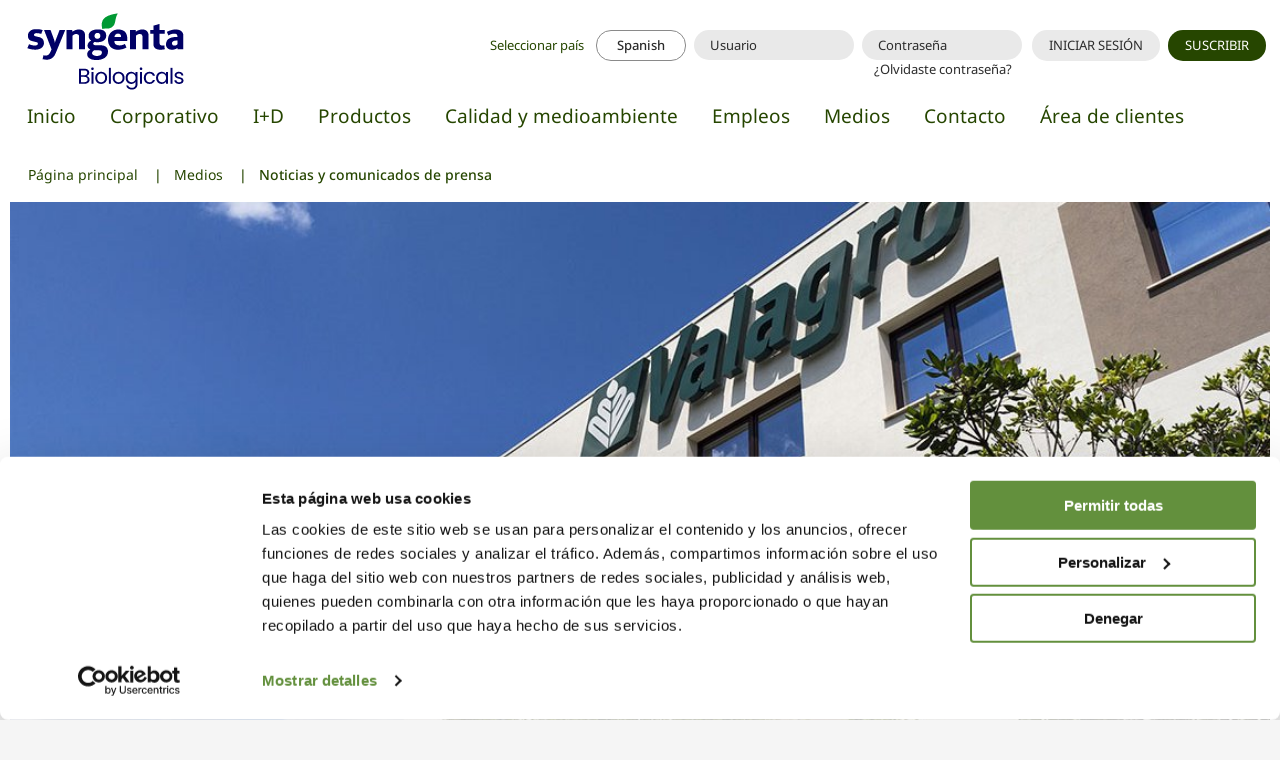

--- FILE ---
content_type: text/html; charset=utf-8
request_url: https://www.syngentabiologicals.com/colombia/es/media-center/noticias-y-comunicados/press-release/farm/valagro-best-partner-2017-galardonado-el-distribui/
body_size: 14135
content:
<!doctype html>  <html class="no-js" lang="es"><head><meta charset="utf-8"><meta http-equiv="x-ua-compatible" content="ie=edge"><meta name="viewport" content="width=device-width,initial-scale=1,user-scalable=no"><title>VALAGRO Best Partner 2017: galardonado el distribuidor mexicano Agropecuaria Pueblo Bonito, SA De CV | Syngenta Biologicals</title><meta name="description" content="Hoy se invit&amp;oacute; al mejor socio comercial de Valagro para el a&amp;ntilde;o 2017, junto con sus principales clientes, a la sede de Valagro para el ..."><meta name="current-cluster" content="colombia"><meta name="rel_alternate_source" content="model">  <meta property="og:url" content="https://www.syngentabiologicals.com/colombia/es/media-center/noticias-y-comunicados/press-release/farm/valagro-best-partner-2017-galardonado-el-distribui/"><meta property="og:site_name" content="Syngenta Biologicals"><meta property="og:title" content="VALAGRO Best Partner 2017: galardonado el distribuidor mexicano Agropecuaria Pueblo Bonito, SA De CV"><meta property="og:description" content="Hoy se invit&amp;oacute; al mejor socio comercial de Valagro para el a&amp;ntilde;o 2017, junto con sus principales clientes, a la sede de Valagro para el evento de premiaci&amp;oacute;n. Valagro, una empresa l&amp;iacute;der en la producci&amp;oacute;n y comercializaci&amp;oacute;n de bioestimulantes y ..."><meta property="og:image" content="https://www.syngentabiologicals.com/media/media_articles/image/generated_ValagroGroup_biostimulants1.jpg.860x600_q85_crop.jpg"> <link rel="stylesheet" href="/static/vendor-c27b81f640.css"><link rel="stylesheet" href="/static/main-e55947be34.css"><!--[if lt IE 10]><link rel="stylesheet" type="text/css" href="/static/themes/css/legacy/ie.css"><![endif]--> 
  <!-- Google Tag Manager -->
<script>(function(w,d,s,l,i){w[l]=w[l]||[];w[l].push({'gtm.start':
new Date().getTime(),event:'gtm.js'});var f=d.getElementsByTagName(s)[0],
j=d.createElement(s),dl=l!='dataLayer'?'&l='+l:'';j.async=true;j.src=
'https://www.googletagmanager.com/gtm.js?id='+i+dl;f.parentNode.insertBefore(j,f);
})(window,document,'script','dataLayer','GTM-PCB2V3J');</script>
<!-- End Google Tag Manager -->
 <!-- Matomo -->

<script>

  var _paq = window._paq = window._paq || [];

  /* tracker methods like "setCustomDimension" should be called before "trackPageView" */

  _paq.push(['trackPageView']);

  _paq.push(['enableLinkTracking']);

  (function() {

    var u="//analytics.valagro.com/";

    _paq.push(['setTrackerUrl', u+'matomo.php']);

    _paq.push(['setSiteId', '1']);

    var d=document, g=d.createElement('script'), s=d.getElementsByTagName('script')[0];

    g.async=true; g.src=u+'matomo.js'; s.parentNode.insertBefore(g,s);

  })();

</script>

<!-- End Matomo Code -->   <script id="Cookiebot" src="https://consent.cookiebot.com/uc.js" data-cbid="342a8141-8fd7-4110-b2cc-71147f90b300" data-blockingmode="auto" data-culture="ES" type="text/javascript"></script> <!-- Meta Pixel Code -->
<script>
!function(f,b,e,v,n,t,s)
{if(f.fbq)return;n=f.fbq=function(){n.callMethod?
n.callMethod.apply(n,arguments):n.queue.push(arguments)};
if(!f._fbq)f._fbq=n;n.push=n;n.loaded=!0;n.version='2.0';
n.queue=[];t=b.createElement(e);t.async=!0;
t.src=v;s=b.getElementsByTagName(e)[0];
s.parentNode.insertBefore(t,s)}(window, document,'script',
'https://connect.facebook.net/en_US/fbevents.js');
fbq('init', '1310075857004876');
fbq('track', 'PageView');
</script>
<noscript><img height="1" width="1" style="display:none"
src=https://www.facebook.com/tr?id=1310075857004876&ev=PageView&noscript=1
/></noscript>
<!-- End Meta Pixel Code -->

</head><body class=" 
"><!-- Google Tag Manager (noscript) -->
<noscript><iframe src="https://www.googletagmanager.com/ns.html?id=GTM-PCB2V3J"
height="0" width="0" style="display:none;visibility:hidden"></iframe></noscript>
<!-- End Google Tag Manager (noscript) -->
<div class="update-browser"><img src="/static/themes/images/interface/valagro.png"><p class="browsehappy">You are using an <strong>outdated</strong> browser. Please <a href="http://browsehappy.com/">upgrade your browser</a> to improve your experience.</p></div> <header> <div class="grid-container"><div class="grid-x grid-margin-x large-header"><div class="cell col-logo"><a href="/colombia/es/" class="nav--logo"><svg id="Biologicals" xmlns="http://www.w3.org/2000/svg" viewBox="0 0 621.75 416.44"><defs><style>.cls-1{fill:#093;}.cls-2{fill:#006;}</style></defs><path class="cls-2" d="m481.16,136.1h-16.47v27.26c0,7.76,4.09,9.2,9.38,9.2,1.84,0,3.84-.26,5.84-.53l1.24,12.21c-4.31.76-10.07,1.42-13.8,1.42-11.36,0-21.42-3.96-21.42-17.87v-31.68h-9.56v-12.03h9.56v-13.27l18.76-5.31v18.58h16.47v12.03Z"/><path class="cls-2" d="m430.68,184.42h-18.76v-38.76c0-5.7-2.4-8.85-8.85-8.85-4.85,0-7.99,2.33-11.5,5.13v42.48h-18.76v-60.35h18.23v5.31c6.12-4.11,13.11-6.73,20.7-6.73,11.97,0,18.94,7.43,18.94,18.76v43.01Z"/><path class="cls-1" d="m334.95,72.72c-9.49,16.08-5.37,30.64-14.65,39.92-7.45,7.46-14.37,7.22-22.5,7.22-2.83,0-8.33.24-10.62,1.91-1.34-4.25-1.91-8.93-1.91-13.38,0-7.66,1.72-14.47,7.22-19.96,10.54-10.54,29.63-13.89,42.47-15.72Z"/><path class="cls-2" d="m233.52,184.42h-18.76v-38.76c0-5.7-2.4-8.85-8.85-8.85-4.85,0-7.99,2.34-11.5,5.13v42.48h-18.76v-60.35h18.23v5.31c6.12-4.11,13.12-6.73,20.7-6.73,11.97,0,18.94,7.43,18.94,18.76v43.01Z"/><path class="cls-2" d="m171.77,124.07l-30.08,73.09c-4.62,11.23-13.91,19.47-26.55,19.47-6.32,0-9.67-.82-13.8-1.77l2.66-12.04c3.33.75,5.84,1.06,8.14,1.06,7.55,0,11.56-6.42,15.22-15.22l1.77-4.25-23.36-60.35h20.18l10.97,29.91c1.32,3.61,2.06,7.3,2.65,9.91.69-2.63,2.02-6.97,3.36-10.44l11.33-29.38h17.52Z"/><path class="cls-2" d="m105.5,165.13c0,13.14-12.13,20.35-26.55,20.35-9.38,0-16.96-1.57-24.96-4.78l5.13-12.21c4.76,1.92,11.6,4.07,17.17,4.07,4.35,0,10.44-.53,10.44-5.84,0-2.47-1.56-3.75-4.43-4.6-3.59-1.06-9.1-2.01-12.74-3.01-7.65-2.11-13.99-6.12-13.99-17.34,0-12.44,10.61-20.18,25.13-20.18,9.59,0,15.67,1.27,21.06,2.84l-4.78,12.21c-2.38-1.08-9.05-2.66-13.81-2.66-5.15,0-8.67,1.97-8.67,5.13,0,1.56.98,3.55,3.72,4.43,2.95.95,7.6,1.8,11.51,2.66,8,1.75,15.75,6.34,15.75,18.94Z"/><path class="cls-2" d="m538.72,184.42h-17.7v-4.78c-4.59,4.07-10.55,6.02-17.16,6.02-11.23,0-18.94-5.43-18.94-16.81,0-20.01,19.97-23.11,35.57-23.19v-1.59c0-4.97-1.88-8.5-10.79-8.5-6.01,0-12.86,2.98-17.35,5.66l-4.6-11.15c7.97-4.33,17.86-7.43,27.25-7.43,14.41,0,23.72,6.89,23.72,18.94v42.83Zm-18.23-16.11v-11.15c-8.69-.14-16.81.72-16.81,9.02,0,5.13,4.32,6.72,7.61,6.72,3.9,0,6.9-1.95,9.2-4.6Z"/><path class="cls-2" d="m364.58,152.03c0,2-.06,4.06-.17,6.2h-40c.18,8.78,4.55,13.98,17.35,13.98,5.67,0,12.48-2.57,15.4-4.6l4.95,11.16c-8.26,4.49-17.16,6.9-27.08,6.9-18.75,0-30.43-12.07-30.43-31.32s15.32-31.68,31.85-31.68c20.61,0,28.14,12.04,28.14,29.38Zm-19.29-5.84c.32-6.65-3.02-10.8-9.56-10.8s-10.08,4.64-11.15,10.8h20.7Z"/><path class="cls-2" d="m304.63,191.86c0,17.6-17.55,25.76-34.87,25.84-15.23.08-29.91-4.32-29.91-18.93,0-6.84,6.06-11.42,9.74-13.81-2.04-1.17-3.89-2.08-5.49-3.89-1.68-1.91-3.01-4.7-3.01-9.38,0-5.9,5.2-11.35,11.51-14.87-3.5-1.84-8.14-4.8-8.14-14.69,0-12.86,12.2-19.65,28.14-19.65,13.55,0,26.55,3.24,26.55,19.12s-14.25,20.71-28.67,20.71c-2.69,0-5.09-.43-7.44-.89-1.53.82-4.6,2.86-4.6,5.14,0,4.63,6.32,5.31,9.2,5.31h14.87c13.79,0,22.13,6.69,22.13,20Zm-23.72-49.38c0-5.06-2.79-9.2-9.02-9.2-5.7,0-9.2,4.81-9.2,9.2,0,5.06,3.16,9.2,8.85,9.2,6.26,0,9.38-4.16,9.38-9.2Zm4.96,51.85c0-4.92-3.94-6.72-7.97-6.72h-16.46c-2.51,1.43-6.37,4.57-6.37,8.67,0,5.3,7.13,8.85,15.57,8.85s15.22-4.02,15.22-10.8Z"/><path class="cls-2" d="m242.8,269.46c1.4,1.12,2.52,2.5,3.35,4.15.82,1.65,1.24,3.41,1.24,5.29,0,2.36-.6,4.49-1.81,6.39-1.2,1.9-2.96,3.39-5.25,4.48-2.3,1.09-5.01,1.64-8.13,1.64h-17.4v-46.64h16.73c3.17,0,5.87.52,8.1,1.57,2.23,1.05,3.9,2.46,5.02,4.25,1.11,1.78,1.67,3.79,1.67,6.02,0,2.77-.75,5.05-2.24,6.86-1.49,1.81-3.47,3.11-5.92,3.91,1.7.27,3.25.96,4.65,2.07Zm-21.92-4.55h10.24c2.85,0,5.06-.67,6.63-2.01,1.56-1.34,2.34-3.19,2.34-5.55s-.78-4.22-2.34-5.55c-1.56-1.34-3.81-2.01-6.76-2.01h-10.11v15.12Zm17.87,19.34c1.7-1.43,2.54-3.41,2.54-5.95s-.89-4.63-2.68-6.12c-1.78-1.49-4.17-2.24-7.16-2.24h-10.57v16.46h10.77c3.03,0,5.4-.71,7.09-2.14Z"/><path class="cls-2" d="m253.47,247.58c-.8-.8-1.2-1.78-1.2-2.94s.4-2.14,1.2-2.94,1.78-1.2,2.94-1.2,2.06.4,2.84,1.2c.78.8,1.17,1.78,1.17,2.94s-.39,2.14-1.17,2.94c-.78.8-1.73,1.2-2.84,1.2s-2.14-.4-2.94-1.2Zm5.89,7.16v36.67h-6.09v-36.67h6.09Z"/><path class="cls-2" d="m273.85,289.67c-2.79-1.56-4.97-3.78-6.56-6.66-1.58-2.88-2.38-6.21-2.38-10s.81-7.06,2.44-9.94c1.63-2.88,3.85-5.09,6.66-6.63,2.81-1.54,5.95-2.31,9.43-2.31s6.62.77,9.43,2.31c2.81,1.54,5.03,3.74,6.66,6.59,1.63,2.86,2.44,6.18,2.44,9.97s-.84,7.13-2.51,10c-1.67,2.88-3.94,5.1-6.79,6.66-2.86,1.56-6.02,2.34-9.5,2.34s-6.55-.78-9.33-2.34Zm15.49-4.55c1.92-1.03,3.47-2.56,4.65-4.62,1.18-2.05,1.77-4.55,1.77-7.49s-.58-5.44-1.74-7.49-2.68-3.58-4.55-4.58c-1.87-1-3.9-1.51-6.09-1.51s-4.27.5-6.12,1.51-3.33,2.53-4.45,4.58c-1.12,2.05-1.67,4.55-1.67,7.49s.55,5.51,1.64,7.56,2.55,3.58,4.38,4.58c1.83,1,3.83,1.51,6.02,1.51s4.24-.51,6.16-1.54Z"/><path class="cls-2" d="m313.56,241.89v49.52h-6.09v-49.52h6.09Z"/><path class="cls-2" d="m328.05,289.67c-2.79-1.56-4.97-3.78-6.56-6.66-1.58-2.88-2.38-6.21-2.38-10s.81-7.06,2.44-9.94c1.63-2.88,3.85-5.09,6.66-6.63,2.81-1.54,5.95-2.31,9.43-2.31s6.63.77,9.43,2.31c2.81,1.54,5.03,3.74,6.66,6.59,1.63,2.86,2.44,6.18,2.44,9.97s-.84,7.13-2.51,10c-1.67,2.88-3.94,5.1-6.79,6.66-2.85,1.56-6.02,2.34-9.5,2.34s-6.55-.78-9.34-2.34Zm15.49-4.55c1.92-1.03,3.47-2.56,4.65-4.62,1.18-2.05,1.77-4.55,1.77-7.49s-.58-5.44-1.74-7.49c-1.16-2.05-2.68-3.58-4.55-4.58-1.87-1-3.9-1.51-6.09-1.51s-4.27.5-6.12,1.51c-1.85,1-3.34,2.53-4.45,4.58s-1.67,4.55-1.67,7.49.55,5.51,1.64,7.56,2.55,3.58,4.38,4.58c1.83,1,3.84,1.51,6.02,1.51s4.24-.51,6.16-1.54Z"/><path class="cls-2" d="m385.12,256.21c2.39,1.38,4.16,3.12,5.32,5.22v-6.69h6.16v37.47c0,3.35-.71,6.32-2.14,8.93s-3.47,4.65-6.12,6.12-5.74,2.21-9.27,2.21c-4.82,0-8.83-1.14-12.04-3.41-3.21-2.27-5.11-5.38-5.69-9.3h6.02c.67,2.23,2.05,4.03,4.15,5.39,2.1,1.36,4.62,2.04,7.56,2.04,3.35,0,6.08-1.05,8.2-3.14,2.12-2.1,3.18-5.04,3.18-8.83v-7.69c-1.2,2.14-2.99,3.93-5.35,5.35-2.37,1.43-5.13,2.14-8.3,2.14s-6.21-.8-8.87-2.41c-2.65-1.61-4.74-3.86-6.26-6.76-1.52-2.9-2.27-6.2-2.27-9.9s.76-7.04,2.27-9.87c1.52-2.83,3.6-5.03,6.26-6.59s5.61-2.34,8.87-2.34,5.94.69,8.33,2.07Zm3.65,9.57c-1.11-2.05-2.62-3.62-4.52-4.72-1.9-1.09-3.98-1.64-6.26-1.64s-4.35.53-6.22,1.61c-1.87,1.07-3.37,2.63-4.48,4.68s-1.67,4.46-1.67,7.23.56,5.25,1.67,7.33,2.61,3.66,4.48,4.75c1.87,1.09,3.95,1.64,6.22,1.64s4.36-.55,6.26-1.64c1.9-1.09,3.4-2.68,4.52-4.75s1.67-4.49,1.67-7.26-.56-5.17-1.67-7.23Z"/><path class="cls-2" d="m404.56,247.58c-.8-.8-1.2-1.78-1.2-2.94s.4-2.14,1.2-2.94c.8-.8,1.78-1.2,2.94-1.2s2.06.4,2.84,1.2c.78.8,1.17,1.78,1.17,2.94s-.39,2.14-1.17,2.94c-.78.8-1.73,1.2-2.84,1.2s-2.14-.4-2.94-1.2Zm5.89,7.16v36.67h-6.09v-36.67h6.09Z"/><path class="cls-2" d="m418.28,263.07c1.52-2.83,3.62-5.03,6.32-6.59,2.7-1.56,5.79-2.34,9.27-2.34,4.51,0,8.22,1.09,11.14,3.28,2.92,2.19,4.85,5.22,5.79,9.1h-6.56c-.63-2.23-1.84-3.99-3.65-5.29-1.81-1.29-4.05-1.94-6.72-1.94-3.48,0-6.29,1.19-8.43,3.58-2.14,2.39-3.21,5.77-3.21,10.14s1.07,7.83,3.21,10.24c2.14,2.41,4.95,3.61,8.43,3.61,2.68,0,4.91-.62,6.69-1.87,1.78-1.25,3.01-3.03,3.68-5.35h6.56c-.98,3.75-2.94,6.75-5.89,9s-6.63,3.38-11.04,3.38c-3.48,0-6.57-.78-9.27-2.34-2.7-1.56-4.81-3.77-6.32-6.62-1.52-2.85-2.27-6.2-2.27-10.04s.76-7.1,2.27-9.94Z"/><path class="cls-2" d="m456.35,263.07c1.52-2.83,3.6-5.03,6.26-6.59,2.65-1.56,5.61-2.34,8.87-2.34s6,.69,8.36,2.07c2.37,1.38,4.13,3.12,5.29,5.22v-6.69h6.16v36.67h-6.16v-6.82c-1.2,2.14-3,3.91-5.39,5.32-2.39,1.4-5.16,2.11-8.33,2.11s-6.2-.8-8.83-2.41c-2.63-1.61-4.71-3.86-6.22-6.76-1.52-2.9-2.28-6.2-2.28-9.9s.76-7.04,2.28-9.87Zm27.1,2.71c-1.12-2.05-2.62-3.62-4.52-4.72-1.9-1.09-3.98-1.64-6.26-1.64s-4.35.53-6.22,1.61c-1.87,1.07-3.37,2.63-4.48,4.68-1.12,2.05-1.67,4.46-1.67,7.23s.56,5.25,1.67,7.33c1.11,2.07,2.61,3.66,4.48,4.75,1.87,1.09,3.95,1.64,6.22,1.64s4.36-.55,6.26-1.64c1.9-1.09,3.4-2.68,4.52-4.75,1.11-2.07,1.67-4.49,1.67-7.26s-.56-5.17-1.67-7.23Z"/><path class="cls-2" d="m505.13,241.89v49.52h-6.09v-49.52h6.09Z"/><path class="cls-2" d="m518.38,290.57c-2.23-.96-3.99-2.3-5.29-4.01-1.29-1.72-2.01-3.69-2.14-5.92h6.29c.18,1.83,1.04,3.32,2.58,4.48,1.54,1.16,3.56,1.74,6.06,1.74,2.32,0,4.15-.51,5.49-1.54,1.34-1.03,2.01-2.32,2.01-3.88s-.71-2.8-2.14-3.58c-1.43-.78-3.64-1.55-6.62-2.31-2.72-.71-4.94-1.44-6.66-2.17-1.72-.74-3.19-1.83-4.42-3.28-1.23-1.45-1.84-3.36-1.84-5.72,0-1.87.56-3.59,1.67-5.15s2.7-2.8,4.75-3.71c2.05-.91,4.39-1.37,7.02-1.37,4.06,0,7.34,1.03,9.84,3.08,2.5,2.05,3.84,4.86,4.02,8.43h-6.09c-.13-1.92-.9-3.46-2.31-4.62-1.4-1.16-3.29-1.74-5.65-1.74-2.19,0-3.92.47-5.22,1.41-1.29.94-1.94,2.16-1.94,3.68,0,1.2.39,2.2,1.17,2.98.78.78,1.76,1.41,2.94,1.87,1.18.47,2.82.99,4.92,1.57,2.63.71,4.77,1.42,6.42,2.11,1.65.69,3.07,1.73,4.25,3.11,1.18,1.38,1.79,3.19,1.84,5.42,0,2.01-.56,3.81-1.67,5.42-1.11,1.61-2.69,2.87-4.72,3.78-2.03.91-4.36,1.37-6.99,1.37-2.81,0-5.33-.48-7.56-1.44Z"/></svg></a><div class="services show-for-large"> <form action="/colombia/es/account/login/" method="post"><input type='hidden' name='csrfmiddlewaretoken' value='BmUU0xIKw47MwknbruHFt94DgpBTNFBSznyHWyFPfMB5AZih0XFDQMkvU8b70Lm1' /> <input type="hidden" name="next" value="/colombia/es/media-center/noticias-y-comunicados/press-release/farm/valagro-best-partner-2017-galardonado-el-distribui/"><ul class="align-right services-menu"><li><label class="button clear button-country">Seleccionar país&nbsp;</label></li><li><a data-open="language-switcher" class="button hollow current-lang">Spanish</a></li><li><input type="text" placeholder="Usuario" name="username"></li><li><input type="password" placeholder="Contraseña" name="password"> <a href="/colombia/es/account/password-reset/" class="help-text" id="passwordHelpText">¿Olvidaste contraseña?</a></li><li><button type="submit" class="button secondary">INICIAR SESIÓN</button></li><li><a href="/colombia/es/account/signup/" class="button primary">SUSCRIBIR</a></li></ul></form> </div></div><div class="cell show-for-large"><ul class="menu nav"><li class="nav__item"><a class="nav__link  " href="/colombia/es/">Inicio</a></li> <li id="id_first_level_menu_59642" class="nav__item  dd-father"><a class="nav__link  " href="/colombia/es/corporate/quienes-somos/" target="_self">Corporativo</a>  <div class="dd-wrapper items-menu openable"><div class="dd"><ul class="vertical dropdown menu" data-dropdown-menu data-close-on-click="true" data-disable-hover="true" data-click-open="true"> <li id="id_menu_" class="child "><a href="/colombia/es/corporate/quienes-somos/">Quiénes somos</a> </li><li id="id_menu_" class="child "><a href="/colombia/es/corporate/grupo/">Grupo</a> </li><li id="id_menu_" class="child "><a href="/colombia/es/corporate/asociaciones/">Asociaciones</a> </li></ul></div></div> </li><li id="id_first_level_menu_59646" class="nav__item  dd-father"><a class="nav__link  " href="/colombia/es/investigacion-y-desarrollo/" target="_self">I+D</a> </li><li id="id_first_level_menu_59647" class="nav__item "><a class="nav__link  " href="/colombia/es/productos/farm/" target="_self">Productos</a>  <div class="mega-wrapper items-menu openable"><div class="mega"><div class="grid-x grid-padding-x">       <div id="id_menu_59648" class="cell  large-8 child bordered"><div class="mega-in has-sep"><div class="grid-x grid-margin-x"><div class="cell large-6"><h4 class="">Productos <span>Farm</span></h4> <div class="abstract" style="background-image: url('/media/products/product_family/icon/seed.png')" ><p>La l&iacute;nea Syngenta Biologicals Farm se cre&oacute; para aumentar la calidad y cantidad de las cosechas.</p></div>  <a href="/colombia/es/productos/farm/" class="more-info">¿Quiere saber más?</a>   <ul class="menu vertical mega-sub-list"> <li id="id_menu_59649" class="column child"> <a target="_self" href="/colombia/es/productos/farm/bioestimulantes/">Bioestimulantes</a> </li>  <li id="id_menu_59664" class="column child"> <a target="_self" href="/colombia/es/productos/farm/biocontrol/">Biocontrol</a> </li>  <li id="id_menu_59667" class="column child"> <a target="_self" href="/colombia/es/productos/farm/micronutrientes/">Micronutrientes</a> </li>  <li id="id_menu_59674" class="column child"> <a target="_self" href="/colombia/es/productos/farm/fertilizantes-hidrosolubles/">Fertilizantes hidrosolubles</a> </li>  <li id="id_menu_59678" class="column child"> <a target="_self" href="/colombia/es/productos/farm/otros/">Otros</a> </li> </ul> </div><div class="cell large-6"><img src="/static/themes/images/interface/field.png" class="center-block "> <h4 >Focus on</h4> <a href="/colombia/es/monografia-de-la-linea-ferrilene/" class="focus-on"><img src="/static/themes/images/interface/focus.png"><strong>Linea Ferrilene</strong> Descarga la Monografia </a> </div></div></div></div><div id="id_menu_59684" class="cell  large-4 child end"><div class="mega-in "><div class="grid-x grid-margin-x"><div class="cell large-12"><h4 class="">Productos <span>Industrials</span></h4> <div class="abstract" style="background-image: url('/media/products/product_family/icon/micro.png')" ><p>La divisi&oacute;n Industrials opera en diferentes &aacute;mbitos y ofrece ingredientes especiales de alta calidad y pureza para empresas que operan en el mercado de los fertilizantes</p></div>  <a href="/colombia/es/productos/industrials/" class="more-info">¿Quiere saber más?</a>   <ul class="menu vertical mega-sub-list"> <li id="id_menu_59685" class="column child"> <a target="_self" href="/colombia/es/productos/industrials/quelatos-con-edta/">Quelatos con EDTA</a> </li>  <li id="id_menu_59694" class="column child"> <a target="_self" href="/colombia/es/productos/industrials/quelatos-con-eddha/">Quelatos con EDDHA</a> </li>  <li id="id_menu_59698" class="column child"> <a target="_self" href="/colombia/es/productos/industrials/complejos-lsa/">Complejos LS</a> </li>  <li id="id_menu_59704" class="column child"> <a target="_self" href="/colombia/es/productos/industrials/acidos-humicos/">Ácidos Húmicos</a> </li>  <li id="id_menu_59708" class="column child"> <a target="_self" href="/colombia/es/productos/industrials/quelatos-con-EDDHSA/">Quelatos con EDDHSA</a> </li> </ul> </div></div></div></div></div></div></div> </li><li id="id_first_level_menu_59711" class="nav__item  dd-father"><a class="nav__link  " href="/colombia/es/calidad-y-ambiente/certificaciones/" target="_self">Calidad y medioambiente</a>  <div class="dd-wrapper items-menu openable"><div class="dd"><ul class="vertical dropdown menu" data-dropdown-menu data-close-on-click="true" data-disable-hover="true" data-click-open="true"> <li id="id_menu_" class="child "><a href="/colombia/es/calidad-y-ambiente/certificaciones/">Certificaciones</a> </li></ul></div></div> </li><li id="id_first_level_menu_59714" class="nav__item  dd-father"><a class="nav__link  " href="/colombia/es/empleos/porque-syngenta-biologicals/" target="_self">Empleos</a>  <div class="dd-wrapper items-menu openable"><div class="dd"><ul class="vertical dropdown menu" data-dropdown-menu data-close-on-click="true" data-disable-hover="true" data-click-open="true"> <li id="id_menu_" class="child "><a href="/colombia/es/empleos/porque-syngenta-biologicals/">Porque Syngenta Biologicals</a> </li></ul></div></div> </li><li id="id_first_level_menu_59716" class="nav__item  dd-father"><a class="nav__link  " href="/colombia/es/media-center/noticias-y-comunicados/" target="_self">Medios</a>  <div class="dd-wrapper items-menu openable"><div class="dd"><ul class="vertical dropdown menu" data-dropdown-menu data-close-on-click="true" data-disable-hover="true" data-click-open="true"> <li id="id_menu_" class="child "><a href="/colombia/es/media-center/noticias-y-comunicados/">Noticias y comunicados de prensa</a> </li><li id="id_menu_" class="child "><a href="/colombia/es/media-center/revista-de-prensa/">Revista de prensa</a> </li><li id="id_menu_" class="child "><a href="/colombia/es/media-center/galeria-de-videos/">Galería de vídeos</a> </li></ul></div></div> </li><li id="id_first_level_menu_59720" class="nav__item  dd-father"><a class="nav__link  " href="/colombia/es/contacto/" target="_self">Contacto</a> </li><li id="id_first_level_menu_59723" class="nav__item  dd-father"><a class="nav__link  " href="/colombia/es/restricted-area/" target="_self">Área de clientes</a> </li></ul></div><div class="cell"> <nav class="breadcrumbs-nav show-for-large clearfix" role="navigation"><ul class="breadcrumbs"><li> <a href="/colombia/es/">Página principal</a> </li><li> <a href="/colombia/es/media-center/noticias-y-comunicados/">Medios</a> </li><li> <span class="show-for-sr">Current: </span>Noticias y comunicados de prensa </li></ul></nav></div></div></div><div class="scrolling-menu-wrap" data-scroll-menu><div class="grid-container scrolling-menu"><div class="scrolling-menu-in"><div class="grid-x grid-margin-x"><div class="cell"><ul class="menu"><li><a href="/colombia/es/" class="nav--logo--scroll"><svg version="1.1" id="Biologicals" xmlns="http://www.w3.org/2000/svg" xmlns:xlink="http://www.w3.org/1999/xlink" x="0px"
	 y="0px" viewBox="0 0 609.8 299.4" style="enable-background:new 0 0 609.8 299.4;" xml:space="preserve">
<style type="text/css">
	.st0{fill:#000066;}
	.st1{fill:#009933;}
</style>
<path class="st0" d="M481.2,136.1h-16.5v27.3c0,7.8,4.1,9.2,9.4,9.2c1.8,0,3.8-0.3,5.8-0.5l1.2,12.2c-4.3,0.8-10.1,1.4-13.8,1.4
	c-11.4,0-21.4-4-21.4-17.9v-31.7h-9.6v-12h9.6v-13.3l18.8-5.3v18.6h16.5V136.1L481.2,136.1z"/>
<path class="st0" d="M430.7,184.4h-18.8v-38.8c0-5.7-2.4-8.9-8.9-8.9c-4.9,0-8,2.3-11.5,5.1v42.5h-18.8v-60.3H391v5.3
	c6.1-4.1,13.1-6.7,20.7-6.7c12,0,18.9,7.4,18.9,18.8V184.4z"/>
<path class="st1" d="M335,72.7c-9.5,16.1-5.4,30.6-14.6,39.9c-7.5,7.5-14.4,7.2-22.5,7.2c-2.8,0-8.3,0.2-10.6,1.9
	c-1.3-4.2-1.9-8.9-1.9-13.4c0-7.7,1.7-14.5,7.2-20C303,77.9,322.1,74.5,335,72.7L335,72.7z"/>
<path class="st0" d="M233.5,184.4h-18.8v-38.8c0-5.7-2.4-8.9-8.9-8.9c-4.9,0-8,2.3-11.5,5.1v42.5h-18.8v-60.3h18.2v5.3
	c6.1-4.1,13.1-6.7,20.7-6.7c12,0,18.9,7.4,18.9,18.8V184.4z"/>
<path class="st0" d="M171.8,124.1l-30.1,73.1c-4.6,11.2-13.9,19.5-26.6,19.5c-6.3,0-9.7-0.8-13.8-1.8l2.7-12
	c3.3,0.8,5.8,1.1,8.1,1.1c7.6,0,11.6-6.4,15.2-15.2l1.8-4.2l-23.4-60.3H126l11,29.9c1.3,3.6,2.1,7.3,2.6,9.9c0.7-2.6,2-7,3.4-10.4
	l11.3-29.4L171.8,124.1L171.8,124.1z"/>
<path class="st0" d="M105.5,165.1c0,13.1-12.1,20.4-26.6,20.4c-9.4,0-17-1.6-25-4.8l5.1-12.2c4.8,1.9,11.6,4.1,17.2,4.1
	c4.3,0,10.4-0.5,10.4-5.8c0-2.5-1.6-3.8-4.4-4.6c-3.6-1.1-9.1-2-12.7-3c-7.7-2.1-14-6.1-14-17.3c0-12.4,10.6-20.2,25.1-20.2
	c9.6,0,15.7,1.3,21.1,2.8L97,136.6c-2.4-1.1-9.1-2.7-13.8-2.7c-5.2,0-8.7,2-8.7,5.1c0,1.6,1,3.6,3.7,4.4c2.9,0.9,7.6,1.8,11.5,2.7
	C97.7,148,105.5,152.5,105.5,165.1L105.5,165.1z"/>
<path class="st0" d="M538.7,184.4H521v-4.8c-4.6,4.1-10.5,6-17.2,6c-11.2,0-18.9-5.4-18.9-16.8c0-20,20-23.1,35.6-23.2v-1.6
	c0-5-1.9-8.5-10.8-8.5c-6,0-12.9,3-17.4,5.7l-4.6-11.1c8-4.3,17.9-7.4,27.2-7.4c14.4,0,23.7,6.9,23.7,18.9L538.7,184.4L538.7,184.4z
	 M520.5,168.3v-11.1c-8.7-0.1-16.8,0.7-16.8,9c0,5.1,4.3,6.7,7.6,6.7C515.2,172.9,518.2,171,520.5,168.3L520.5,168.3z"/>
<path class="st0" d="M364.6,152c0,2-0.1,4.1-0.2,6.2h-40c0.2,8.8,4.5,14,17.4,14c5.7,0,12.5-2.6,15.4-4.6l5,11.2
	c-8.3,4.5-17.2,6.9-27.1,6.9c-18.8,0-30.4-12.1-30.4-31.3s15.3-31.7,31.9-31.7C357.1,122.7,364.6,134.7,364.6,152L364.6,152z
	 M345.3,146.2c0.3-6.6-3-10.8-9.6-10.8s-10.1,4.6-11.1,10.8H345.3L345.3,146.2z"/>
<path class="st0" d="M304.6,191.9c0,17.6-17.5,25.8-34.9,25.8c-15.2,0.1-29.9-4.3-29.9-18.9c0-6.8,6.1-11.4,9.7-13.8
	c-2-1.2-3.9-2.1-5.5-3.9c-1.7-1.9-3-4.7-3-9.4c0-5.9,5.2-11.4,11.5-14.9c-3.5-1.8-8.1-4.8-8.1-14.7c0-12.9,12.2-19.7,28.1-19.7
	c13.5,0,26.5,3.2,26.5,19.1s-14.2,20.7-28.7,20.7c-2.7,0-5.1-0.4-7.4-0.9c-1.5,0.8-4.6,2.9-4.6,5.1c0,4.6,6.3,5.3,9.2,5.3h14.9
	C296.3,171.9,304.6,178.6,304.6,191.9L304.6,191.9z M280.9,142.5c0-5.1-2.8-9.2-9-9.2c-5.7,0-9.2,4.8-9.2,9.2c0,5.1,3.2,9.2,8.9,9.2
	C277.8,151.7,280.9,147.5,280.9,142.5L280.9,142.5z M285.9,194.3c0-4.9-3.9-6.7-8-6.7h-16.5c-2.5,1.4-6.4,4.6-6.4,8.7
	c0,5.3,7.1,8.9,15.6,8.9S285.9,201.1,285.9,194.3L285.9,194.3z"/>
</svg>
</a></li><li class="scrolling__item"><a class="scrolling__link " href="/colombia/es/corporate/quienes-somos/">Corporativo</a></li><li class="scrolling__item"><a class="scrolling__link " href="/colombia/es/investigacion-y-desarrollo/">I+D</a></li><li class="scrolling__item"><a class="scrolling__link " href="/colombia/es/productos/farm/">Productos</a></li><li class="scrolling__item"><a class="scrolling__link " href="/colombia/es/calidad-y-ambiente/certificaciones/">Calidad y medioambiente</a></li><li class="scrolling__item"><a class="scrolling__link " href="/colombia/es/empleos/porque-syngenta-biologicals/">Empleos</a></li><li class="scrolling__item"><a class="scrolling__link " href="/colombia/es/media-center/noticias-y-comunicados/">Medios</a></li><li class="scrolling__item"><a class="scrolling__link " href="/colombia/es/contacto/">Contacto</a></li><li class="scrolling__item"><a class="scrolling__link " href="/colombia/es/restricted-area/">Área de clientes</a></li></ul></div></div></div></div></div><div class="reveal modal-langs" id="language-switcher" data-deep-link="true" data-close-on-click="true" data-animation-in="fade-in fast" data-animation-out="fade-out fast" data-reveal><div class="language-switcher"><div class="grid-x grid-margin-x grid-margin-y"><div class="cell"><h4>Elige tu país</h4></div> <div class="cell medium-4"><a href="/italy/it/" class=""><img src="/media/geotargeting/clusters/it.png"> Italian</a></div><div class="cell medium-4"><a href="/usa/en-us/" class=""><img src="/media/geotargeting/clusters/usa.png"> USA</a></div><div class="cell medium-4"><a href="/india/en/" class=""><img src="/media/geotargeting/clusters/india.png"> English</a></div><div class="cell medium-4"><a href="/turkey/tr/" class=""><img src="/media/geotargeting/clusters/turkey.png"> Turkish</a></div><div class="cell medium-4"><a href="/china/zh/" class=""><img src="/media/geotargeting/clusters/china.png"> Chinese</a></div><div class="cell medium-4"><a href="/brazil/pt/" class=""><img src="/media/geotargeting/clusters/brazil.png"> Portuguese</a></div><div class="cell medium-4"><a href="/portugal/pt/" class=""><img src="/media/geotargeting/clusters/portugal.png"> Portuguese</a></div><div class="cell medium-4"><a href="/spain/es/" class=""><img src="/media/geotargeting/clusters/espana.png"> Spanish</a></div><div class="cell medium-4"><a href="/mexico/es/" class=""><img src="/media/geotargeting/clusters/mexico.png"> Spanish</a></div><div class="cell medium-4"><a href="/colombia/es/" class="selected"><img src="/media/geotargeting/clusters/colombia.png"> Spanish</a></div><div class="cell medium-4"><a href="/uk/en/" class=""><img src="/media/geotargeting/clusters/uk_z4SEGV8.png"> English</a></div> <div class="cell medium-4 "><a href="/en/"><img src="/media/geotargeting/clusters/international.png"> World Wide</a></div> </div></div> <button class="close-button" data-close aria-label="Close reveal" type="button"><span aria-hidden="true">&times;</span></button></div> <div id="mobile-bar" class="mobile-bar-wrapper hide-for-large"><div class="grid-x small-up-3 mobile-bar"><div class="cell"><a href="/colombia/es/" class="mobile-bar__item"><i class="mobile-bar__icon mobile-bar__icon--home"><svg xmlns="http://www.w3.org/2000/svg" width="100%" height="100%" viewBox="0 0 24 24"><path d="M20 7.093v-5.093h-3v2.093l3 3zm4 5.907l-12-12-12 12h3v10h7v-5h4v5h7v-10h3zm-5 8h-3v-5h-8v5h-3v-10.26l7-6.912 7 6.99v10.182z"/></svg></i></a></div><div class="cell"></div><div class="cell"><a class="mobile-bar__item mobile-bar__item--opener" data-toggle="small-menu-panel overlay hamburger-mobile" id="hamburger-mobile" data-toggler=".is-active"><i class="mobile-bar__icon mobile-bar__icon--hamb"><svg xmlns="http://www.w3.org/2000/svg" width="100%" height="100%" viewBox="0 0 24 24"><path d="M24 6h-24v-4h24v4zm0 4h-24v4h24v-4zm0 8h-24v4h24v-4z"/></svg></i> <i class="mobile-bar__icon mobile-bar__icon--closer"><svg xmlns="http://www.w3.org/2000/svg" width="100%" height="100%" viewBox="0 0 24 24"><path d="M23.954 21.03l-9.184-9.095 9.092-9.174-2.832-2.807-9.09 9.179-9.176-9.088-2.81 2.81 9.186 9.105-9.095 9.184 2.81 2.81 9.112-9.192 9.18 9.1z"/></svg></i></a></div></div></div><div class="small-menu-panel hide-for-large" id="small-menu-panel" data-toggler=".is-active"><div class="small-menu-section"><div class="logo"><svg id="Biologicals" xmlns="http://www.w3.org/2000/svg" viewBox="0 0 621.75 416.44"><defs><style>.cls-1{fill:#093;}.cls-2{fill:#006;}</style></defs><path class="cls-2" d="m481.16,136.1h-16.47v27.26c0,7.76,4.09,9.2,9.38,9.2,1.84,0,3.84-.26,5.84-.53l1.24,12.21c-4.31.76-10.07,1.42-13.8,1.42-11.36,0-21.42-3.96-21.42-17.87v-31.68h-9.56v-12.03h9.56v-13.27l18.76-5.31v18.58h16.47v12.03Z"/><path class="cls-2" d="m430.68,184.42h-18.76v-38.76c0-5.7-2.4-8.85-8.85-8.85-4.85,0-7.99,2.33-11.5,5.13v42.48h-18.76v-60.35h18.23v5.31c6.12-4.11,13.11-6.73,20.7-6.73,11.97,0,18.94,7.43,18.94,18.76v43.01Z"/><path class="cls-1" d="m334.95,72.72c-9.49,16.08-5.37,30.64-14.65,39.92-7.45,7.46-14.37,7.22-22.5,7.22-2.83,0-8.33.24-10.62,1.91-1.34-4.25-1.91-8.93-1.91-13.38,0-7.66,1.72-14.47,7.22-19.96,10.54-10.54,29.63-13.89,42.47-15.72Z"/><path class="cls-2" d="m233.52,184.42h-18.76v-38.76c0-5.7-2.4-8.85-8.85-8.85-4.85,0-7.99,2.34-11.5,5.13v42.48h-18.76v-60.35h18.23v5.31c6.12-4.11,13.12-6.73,20.7-6.73,11.97,0,18.94,7.43,18.94,18.76v43.01Z"/><path class="cls-2" d="m171.77,124.07l-30.08,73.09c-4.62,11.23-13.91,19.47-26.55,19.47-6.32,0-9.67-.82-13.8-1.77l2.66-12.04c3.33.75,5.84,1.06,8.14,1.06,7.55,0,11.56-6.42,15.22-15.22l1.77-4.25-23.36-60.35h20.18l10.97,29.91c1.32,3.61,2.06,7.3,2.65,9.91.69-2.63,2.02-6.97,3.36-10.44l11.33-29.38h17.52Z"/><path class="cls-2" d="m105.5,165.13c0,13.14-12.13,20.35-26.55,20.35-9.38,0-16.96-1.57-24.96-4.78l5.13-12.21c4.76,1.92,11.6,4.07,17.17,4.07,4.35,0,10.44-.53,10.44-5.84,0-2.47-1.56-3.75-4.43-4.6-3.59-1.06-9.1-2.01-12.74-3.01-7.65-2.11-13.99-6.12-13.99-17.34,0-12.44,10.61-20.18,25.13-20.18,9.59,0,15.67,1.27,21.06,2.84l-4.78,12.21c-2.38-1.08-9.05-2.66-13.81-2.66-5.15,0-8.67,1.97-8.67,5.13,0,1.56.98,3.55,3.72,4.43,2.95.95,7.6,1.8,11.51,2.66,8,1.75,15.75,6.34,15.75,18.94Z"/><path class="cls-2" d="m538.72,184.42h-17.7v-4.78c-4.59,4.07-10.55,6.02-17.16,6.02-11.23,0-18.94-5.43-18.94-16.81,0-20.01,19.97-23.11,35.57-23.19v-1.59c0-4.97-1.88-8.5-10.79-8.5-6.01,0-12.86,2.98-17.35,5.66l-4.6-11.15c7.97-4.33,17.86-7.43,27.25-7.43,14.41,0,23.72,6.89,23.72,18.94v42.83Zm-18.23-16.11v-11.15c-8.69-.14-16.81.72-16.81,9.02,0,5.13,4.32,6.72,7.61,6.72,3.9,0,6.9-1.95,9.2-4.6Z"/><path class="cls-2" d="m364.58,152.03c0,2-.06,4.06-.17,6.2h-40c.18,8.78,4.55,13.98,17.35,13.98,5.67,0,12.48-2.57,15.4-4.6l4.95,11.16c-8.26,4.49-17.16,6.9-27.08,6.9-18.75,0-30.43-12.07-30.43-31.32s15.32-31.68,31.85-31.68c20.61,0,28.14,12.04,28.14,29.38Zm-19.29-5.84c.32-6.65-3.02-10.8-9.56-10.8s-10.08,4.64-11.15,10.8h20.7Z"/><path class="cls-2" d="m304.63,191.86c0,17.6-17.55,25.76-34.87,25.84-15.23.08-29.91-4.32-29.91-18.93,0-6.84,6.06-11.42,9.74-13.81-2.04-1.17-3.89-2.08-5.49-3.89-1.68-1.91-3.01-4.7-3.01-9.38,0-5.9,5.2-11.35,11.51-14.87-3.5-1.84-8.14-4.8-8.14-14.69,0-12.86,12.2-19.65,28.14-19.65,13.55,0,26.55,3.24,26.55,19.12s-14.25,20.71-28.67,20.71c-2.69,0-5.09-.43-7.44-.89-1.53.82-4.6,2.86-4.6,5.14,0,4.63,6.32,5.31,9.2,5.31h14.87c13.79,0,22.13,6.69,22.13,20Zm-23.72-49.38c0-5.06-2.79-9.2-9.02-9.2-5.7,0-9.2,4.81-9.2,9.2,0,5.06,3.16,9.2,8.85,9.2,6.26,0,9.38-4.16,9.38-9.2Zm4.96,51.85c0-4.92-3.94-6.72-7.97-6.72h-16.46c-2.51,1.43-6.37,4.57-6.37,8.67,0,5.3,7.13,8.85,15.57,8.85s15.22-4.02,15.22-10.8Z"/><path class="cls-2" d="m242.8,269.46c1.4,1.12,2.52,2.5,3.35,4.15.82,1.65,1.24,3.41,1.24,5.29,0,2.36-.6,4.49-1.81,6.39-1.2,1.9-2.96,3.39-5.25,4.48-2.3,1.09-5.01,1.64-8.13,1.64h-17.4v-46.64h16.73c3.17,0,5.87.52,8.1,1.57,2.23,1.05,3.9,2.46,5.02,4.25,1.11,1.78,1.67,3.79,1.67,6.02,0,2.77-.75,5.05-2.24,6.86-1.49,1.81-3.47,3.11-5.92,3.91,1.7.27,3.25.96,4.65,2.07Zm-21.92-4.55h10.24c2.85,0,5.06-.67,6.63-2.01,1.56-1.34,2.34-3.19,2.34-5.55s-.78-4.22-2.34-5.55c-1.56-1.34-3.81-2.01-6.76-2.01h-10.11v15.12Zm17.87,19.34c1.7-1.43,2.54-3.41,2.54-5.95s-.89-4.63-2.68-6.12c-1.78-1.49-4.17-2.24-7.16-2.24h-10.57v16.46h10.77c3.03,0,5.4-.71,7.09-2.14Z"/><path class="cls-2" d="m253.47,247.58c-.8-.8-1.2-1.78-1.2-2.94s.4-2.14,1.2-2.94,1.78-1.2,2.94-1.2,2.06.4,2.84,1.2c.78.8,1.17,1.78,1.17,2.94s-.39,2.14-1.17,2.94c-.78.8-1.73,1.2-2.84,1.2s-2.14-.4-2.94-1.2Zm5.89,7.16v36.67h-6.09v-36.67h6.09Z"/><path class="cls-2" d="m273.85,289.67c-2.79-1.56-4.97-3.78-6.56-6.66-1.58-2.88-2.38-6.21-2.38-10s.81-7.06,2.44-9.94c1.63-2.88,3.85-5.09,6.66-6.63,2.81-1.54,5.95-2.31,9.43-2.31s6.62.77,9.43,2.31c2.81,1.54,5.03,3.74,6.66,6.59,1.63,2.86,2.44,6.18,2.44,9.97s-.84,7.13-2.51,10c-1.67,2.88-3.94,5.1-6.79,6.66-2.86,1.56-6.02,2.34-9.5,2.34s-6.55-.78-9.33-2.34Zm15.49-4.55c1.92-1.03,3.47-2.56,4.65-4.62,1.18-2.05,1.77-4.55,1.77-7.49s-.58-5.44-1.74-7.49-2.68-3.58-4.55-4.58c-1.87-1-3.9-1.51-6.09-1.51s-4.27.5-6.12,1.51-3.33,2.53-4.45,4.58c-1.12,2.05-1.67,4.55-1.67,7.49s.55,5.51,1.64,7.56,2.55,3.58,4.38,4.58c1.83,1,3.83,1.51,6.02,1.51s4.24-.51,6.16-1.54Z"/><path class="cls-2" d="m313.56,241.89v49.52h-6.09v-49.52h6.09Z"/><path class="cls-2" d="m328.05,289.67c-2.79-1.56-4.97-3.78-6.56-6.66-1.58-2.88-2.38-6.21-2.38-10s.81-7.06,2.44-9.94c1.63-2.88,3.85-5.09,6.66-6.63,2.81-1.54,5.95-2.31,9.43-2.31s6.63.77,9.43,2.31c2.81,1.54,5.03,3.74,6.66,6.59,1.63,2.86,2.44,6.18,2.44,9.97s-.84,7.13-2.51,10c-1.67,2.88-3.94,5.1-6.79,6.66-2.85,1.56-6.02,2.34-9.5,2.34s-6.55-.78-9.34-2.34Zm15.49-4.55c1.92-1.03,3.47-2.56,4.65-4.62,1.18-2.05,1.77-4.55,1.77-7.49s-.58-5.44-1.74-7.49c-1.16-2.05-2.68-3.58-4.55-4.58-1.87-1-3.9-1.51-6.09-1.51s-4.27.5-6.12,1.51c-1.85,1-3.34,2.53-4.45,4.58s-1.67,4.55-1.67,7.49.55,5.51,1.64,7.56,2.55,3.58,4.38,4.58c1.83,1,3.84,1.51,6.02,1.51s4.24-.51,6.16-1.54Z"/><path class="cls-2" d="m385.12,256.21c2.39,1.38,4.16,3.12,5.32,5.22v-6.69h6.16v37.47c0,3.35-.71,6.32-2.14,8.93s-3.47,4.65-6.12,6.12-5.74,2.21-9.27,2.21c-4.82,0-8.83-1.14-12.04-3.41-3.21-2.27-5.11-5.38-5.69-9.3h6.02c.67,2.23,2.05,4.03,4.15,5.39,2.1,1.36,4.62,2.04,7.56,2.04,3.35,0,6.08-1.05,8.2-3.14,2.12-2.1,3.18-5.04,3.18-8.83v-7.69c-1.2,2.14-2.99,3.93-5.35,5.35-2.37,1.43-5.13,2.14-8.3,2.14s-6.21-.8-8.87-2.41c-2.65-1.61-4.74-3.86-6.26-6.76-1.52-2.9-2.27-6.2-2.27-9.9s.76-7.04,2.27-9.87c1.52-2.83,3.6-5.03,6.26-6.59s5.61-2.34,8.87-2.34,5.94.69,8.33,2.07Zm3.65,9.57c-1.11-2.05-2.62-3.62-4.52-4.72-1.9-1.09-3.98-1.64-6.26-1.64s-4.35.53-6.22,1.61c-1.87,1.07-3.37,2.63-4.48,4.68s-1.67,4.46-1.67,7.23.56,5.25,1.67,7.33,2.61,3.66,4.48,4.75c1.87,1.09,3.95,1.64,6.22,1.64s4.36-.55,6.26-1.64c1.9-1.09,3.4-2.68,4.52-4.75s1.67-4.49,1.67-7.26-.56-5.17-1.67-7.23Z"/><path class="cls-2" d="m404.56,247.58c-.8-.8-1.2-1.78-1.2-2.94s.4-2.14,1.2-2.94c.8-.8,1.78-1.2,2.94-1.2s2.06.4,2.84,1.2c.78.8,1.17,1.78,1.17,2.94s-.39,2.14-1.17,2.94c-.78.8-1.73,1.2-2.84,1.2s-2.14-.4-2.94-1.2Zm5.89,7.16v36.67h-6.09v-36.67h6.09Z"/><path class="cls-2" d="m418.28,263.07c1.52-2.83,3.62-5.03,6.32-6.59,2.7-1.56,5.79-2.34,9.27-2.34,4.51,0,8.22,1.09,11.14,3.28,2.92,2.19,4.85,5.22,5.79,9.1h-6.56c-.63-2.23-1.84-3.99-3.65-5.29-1.81-1.29-4.05-1.94-6.72-1.94-3.48,0-6.29,1.19-8.43,3.58-2.14,2.39-3.21,5.77-3.21,10.14s1.07,7.83,3.21,10.24c2.14,2.41,4.95,3.61,8.43,3.61,2.68,0,4.91-.62,6.69-1.87,1.78-1.25,3.01-3.03,3.68-5.35h6.56c-.98,3.75-2.94,6.75-5.89,9s-6.63,3.38-11.04,3.38c-3.48,0-6.57-.78-9.27-2.34-2.7-1.56-4.81-3.77-6.32-6.62-1.52-2.85-2.27-6.2-2.27-10.04s.76-7.1,2.27-9.94Z"/><path class="cls-2" d="m456.35,263.07c1.52-2.83,3.6-5.03,6.26-6.59,2.65-1.56,5.61-2.34,8.87-2.34s6,.69,8.36,2.07c2.37,1.38,4.13,3.12,5.29,5.22v-6.69h6.16v36.67h-6.16v-6.82c-1.2,2.14-3,3.91-5.39,5.32-2.39,1.4-5.16,2.11-8.33,2.11s-6.2-.8-8.83-2.41c-2.63-1.61-4.71-3.86-6.22-6.76-1.52-2.9-2.28-6.2-2.28-9.9s.76-7.04,2.28-9.87Zm27.1,2.71c-1.12-2.05-2.62-3.62-4.52-4.72-1.9-1.09-3.98-1.64-6.26-1.64s-4.35.53-6.22,1.61c-1.87,1.07-3.37,2.63-4.48,4.68-1.12,2.05-1.67,4.46-1.67,7.23s.56,5.25,1.67,7.33c1.11,2.07,2.61,3.66,4.48,4.75,1.87,1.09,3.95,1.64,6.22,1.64s4.36-.55,6.26-1.64c1.9-1.09,3.4-2.68,4.52-4.75,1.11-2.07,1.67-4.49,1.67-7.26s-.56-5.17-1.67-7.23Z"/><path class="cls-2" d="m505.13,241.89v49.52h-6.09v-49.52h6.09Z"/><path class="cls-2" d="m518.38,290.57c-2.23-.96-3.99-2.3-5.29-4.01-1.29-1.72-2.01-3.69-2.14-5.92h6.29c.18,1.83,1.04,3.32,2.58,4.48,1.54,1.16,3.56,1.74,6.06,1.74,2.32,0,4.15-.51,5.49-1.54,1.34-1.03,2.01-2.32,2.01-3.88s-.71-2.8-2.14-3.58c-1.43-.78-3.64-1.55-6.62-2.31-2.72-.71-4.94-1.44-6.66-2.17-1.72-.74-3.19-1.83-4.42-3.28-1.23-1.45-1.84-3.36-1.84-5.72,0-1.87.56-3.59,1.67-5.15s2.7-2.8,4.75-3.71c2.05-.91,4.39-1.37,7.02-1.37,4.06,0,7.34,1.03,9.84,3.08,2.5,2.05,3.84,4.86,4.02,8.43h-6.09c-.13-1.92-.9-3.46-2.31-4.62-1.4-1.16-3.29-1.74-5.65-1.74-2.19,0-3.92.47-5.22,1.41-1.29.94-1.94,2.16-1.94,3.68,0,1.2.39,2.2,1.17,2.98.78.78,1.76,1.41,2.94,1.87,1.18.47,2.82.99,4.92,1.57,2.63.71,4.77,1.42,6.42,2.11,1.65.69,3.07,1.73,4.25,3.11,1.18,1.38,1.79,3.19,1.84,5.42,0,2.01-.56,3.81-1.67,5.42-1.11,1.61-2.69,2.87-4.72,3.78-2.03.91-4.36,1.37-6.99,1.37-2.81,0-5.33-.48-7.56-1.44Z"/></svg></div></div><div class="small-menu-section"><ul class="vertical menu small-menu drilldown" data-drilldown data-options="backButton: <li class='js-drilldown-back'><a></a></li>"> <li class="child"> <a href="/colombia/es/corporate/quienes-somos/" target="_self">Corporativo</a>   <ul class="vertical menu nested "> <li class="child"> <a href="/colombia/es/corporate/quienes-somos/" target="_self">Quiénes somos</a>  </li> <li class="child"> <a href="/colombia/es/corporate/grupo/" target="_self">Grupo</a>  </li> <li class="child"> <a href="/colombia/es/corporate/asociaciones/" target="_self">Asociaciones</a>  </li> </ul> </li> <li class="child"> <a href="/colombia/es/investigacion-y-desarrollo/" target="_self">I+D</a>  </li> <li class="child"> <a href="/colombia/es/productos/farm/" target="_self">Productos</a>   <ul class="vertical menu nested "> <li class="child"> <a href="/colombia/es/productos/farm/" target="_self"> <img src="/media/products/product_family/icon/seed.png"> Farm</a>   <ul class="vertical menu nested "> <li class="child"> <a href="/colombia/es/productos/farm/bioestimulantes/" target="_self">Bioestimulantes</a>  </li> <li class="child"> <a href="/colombia/es/productos/farm/biocontrol/" target="_self">Biocontrol</a>  </li> <li class="child"> <a href="/colombia/es/productos/farm/micronutrientes/" target="_self">Micronutrientes</a>  </li> <li class="child"> <a href="/colombia/es/productos/farm/fertilizantes-hidrosolubles/" target="_self">Fertilizantes hidrosolubles</a>  </li> <li class="child"> <a href="/colombia/es/productos/farm/otros/" target="_self">Otros</a>  </li> </ul> </li><li><a class="">Focus on</a><ul class="vertical menu nested "><li><a href="/colombia/es/monografia-de-la-linea-ferrilene/" class="focus-on"><strong>Linea Ferrilene</strong> Descarga la Monografia </a></li></ul></li> <li class="child"> <a href="/colombia/es/productos/industrials/" target="_self"> <img src="/media/products/product_family/icon/micro.png"> Industrials</a>   <ul class="vertical menu nested "> <li class="child"> <a href="/colombia/es/productos/industrials/quelatos-con-edta/" target="_self">Quelatos con EDTA</a>  </li> <li class="child"> <a href="/colombia/es/productos/industrials/quelatos-con-eddha/" target="_self">Quelatos con EDDHA</a>  </li> <li class="child"> <a href="/colombia/es/productos/industrials/complejos-lsa/" target="_self">Complejos LS</a>  </li> <li class="child"> <a href="/colombia/es/productos/industrials/acidos-humicos/" target="_self">Ácidos Húmicos</a>  </li> <li class="child"> <a href="/colombia/es/productos/industrials/quelatos-con-EDDHSA/" target="_self">Quelatos con EDDHSA</a>  </li> </ul> </li> </ul> </li> <li class="child"> <a href="/colombia/es/calidad-y-ambiente/certificaciones/" target="_self">Calidad y medioambiente</a>   <ul class="vertical menu nested "> <li class="child"> <a href="/colombia/es/calidad-y-ambiente/certificaciones/" target="_self">Certificaciones</a>  </li> </ul> </li> <li class="child"> <a href="/colombia/es/empleos/porque-syngenta-biologicals/" target="_self">Empleos</a>   <ul class="vertical menu nested "> <li class="child"> <a href="/colombia/es/empleos/porque-syngenta-biologicals/" target="_self">Porque Syngenta Biologicals</a>  </li> </ul> </li> <li class="child"> <a href="/colombia/es/media-center/noticias-y-comunicados/" target="_self">Medios</a>   <ul class="vertical menu nested "> <li class="child"> <a href="/colombia/es/media-center/noticias-y-comunicados/" target="_self">Noticias y comunicados de prensa</a>  </li> <li class="child"> <a href="/colombia/es/media-center/revista-de-prensa/" target="_self">Revista de prensa</a>  </li> <li class="child"> <a href="/colombia/es/media-center/galeria-de-videos/" target="_self">Galería de vídeos</a>  </li> </ul> </li> <li class="child"> <a href="/colombia/es/contacto/" target="_self">Contacto</a>  </li> <li class="child"> <a href="/colombia/es/restricted-area/" target="_self">Área de clientes</a>  </li> <li><a data-open="language-switcher">Seleccionar país</a></li><li><a href="/colombia/es/account/login/"><i class="im im-sign-in"></i>Iniciar sesión</a></li></ul></div><div class="small-menu-section"><ul class="social align-center"><li><a class="social__link" href="https://www.facebook.com/SyngentaBiologicals" target="_blank"><i class="social__icon social__icon--fb"><svg xmlns="http://www.w3.org/2000/svg" style="width:100%;height:100%;" viewBox="0 0 24 24">
    <path d="M12 0c-6.627 0-12 5.373-12 12s5.373 12 12 12 12-5.373 12-12-5.373-12-12-12zm3 8h-1.35c-.538 0-.65.221-.65.778v1.222h2l-.209 2h-1.791v7h-3v-7h-2v-2h2v-2.308c0-1.769.931-2.692 3.029-2.692h1.971v3z"/>
</svg></i></a></li><li><a class="social__link" href="https://twitter.com/SyngentaBiolog" target="_blank"><i class="social__icon social__icon--fb"><svg xmlns="http://www.w3.org/2000/svg" style="width: 100%; height: 100%" viewBox="0 0 24 24"><path d="M12 0c-6.627 0-12 5.373-12 12s5.373 12 12 12 12-5.373 12-12-5.373-12-12-12zm6.066 9.645c.183 4.04-2.83 8.544-8.164 8.544-1.622 0-3.131-.476-4.402-1.291 1.524.18 3.045-.244 4.252-1.189-1.256-.023-2.317-.854-2.684-1.995.451.086.895.061 1.298-.049-1.381-.278-2.335-1.522-2.304-2.853.388.215.83.344 1.301.359-1.279-.855-1.641-2.544-.889-3.835 1.416 1.738 3.533 2.881 5.92 3.001-.419-1.796.944-3.527 2.799-3.527.825 0 1.572.349 2.096.907.654-.128 1.27-.368 1.824-.697-.215.671-.67 1.233-1.263 1.589.581-.07 1.135-.224 1.649-.453-.384.578-.87 1.084-1.433 1.489z"/></svg></i></a></li><li><a class="social__link" href="https://www.youtube.com/@SyngentaBiologicals" target="_blank"><i class="social__icon social__icon--fb"><svg xmlns="http://www.w3.org/2000/svg" style="width: 100%; height: 100%" viewBox="0 0 24 24"><path d="M12 0c-6.627 0-12 5.373-12 12s5.373 12 12 12 12-5.373 12-12-5.373-12-12-12zm4.441 16.892c-2.102.144-6.784.144-8.883 0-2.276-.156-2.541-1.27-2.558-4.892.017-3.629.285-4.736 2.558-4.892 2.099-.144 6.782-.144 8.883 0 2.277.156 2.541 1.27 2.559 4.892-.018 3.629-.285 4.736-2.559 4.892zm-6.441-7.234l4.917 2.338-4.917 2.346v-4.684z"/></svg></i></a></li><li><a class="social__link" href="https://www.linkedin.com/company/syngenta-biologicals/" target="_blank"><i class="social__icon social__icon--fb"><svg style="width: 100%; height: 100%" xmlns="http://www.w3.org/2000/svg" viewBox="0 0 24 24"><path d="M12 0c-6.627 0-12 5.373-12 12s5.373 12 12 12 12-5.373 12-12-5.373-12-12-12zm-2 16h-2v-6h2v6zm-1-6.891c-.607 0-1.1-.496-1.1-1.109 0-.612.492-1.109 1.1-1.109s1.1.497 1.1 1.109c0 .613-.493 1.109-1.1 1.109zm8 6.891h-1.998v-2.861c0-1.881-2.002-1.722-2.002 0v2.861h-2v-6h2v1.093c.872-1.616 4-1.736 4 1.548v3.359z"/></svg></i></a></li></ul></div></div></header><div class="container__page " data-scroll-menu-checker><div class=""><div class="white-wrap"><div class="grid-container"><div class="grid-x news-detail"><div class="cell"><div class="news-detail__image"><img src="/media/media_articles/image/generated_ValagroGroup_biostimulants1.jpg.1300x490_q85_crop.jpg" class="full-width"></div></div><div class="cell"><div class="grid-x grid-padding-x grid-padding-y"><div class="cell"><div class="news-detail__date"><time datetime="16 de October de 2018 a las 12:00">16 OCTUBRE 2018</time><div class="news-detail__share">
<div class="addthis_toolbox">
    <a href="#" addthis:url="https://www.syngentabiologicals.com/colombia/es/media-center/noticias-y-comunicados/press-release/farm/valagro-best-partner-2017-galardonado-el-distribui/" class="share-link addthis_button_more">
        <img src="/static/themes/images/interface/share.png">share...</a>
</div></div></div></div><div class="cell"><h1>VALAGRO Best Partner 2017: galardonado el distribuidor mexicano Agropecuaria Pueblo Bonito, SA De CV</h1></div><div class="cell"><div class="news-detail__text"><p><em>Hoy se invit&oacute; al mejor socio comercial de Valagro para el a&ntilde;o 2017, junto con sus principales clientes, a la sede de Valagro para el evento de premiaci&oacute;n.</em></p>

<p>Valagro, una empresa l&iacute;der en la producci&oacute;n y comercializaci&oacute;n de bioestimulantes y especialidades nutricionales, recibe hoy, en su sede de Atessa, a los representantes del distribuidor mexicano <strong>Agropecuaria Pueblo Bonito, SA De CV</strong> , que gan&oacute; el premio &ldquo;<strong>Best Partner of the Year</strong>&rdquo; <strong>para el a&ntilde;o 2017.</strong><br />
Por lo tanto, se renueva la cita con el premio que Valagro asigna a los clientes que, en el &uacute;ltimo a&ntilde;o, han logrado un mayor <strong>incremento porcentual en las ventas</strong>, en particular respecto a los <strong>bioestimulantes</strong>.<br />
En l&iacute;nea con este objetivo, la celebraci&oacute;n del Best Partner 2017 pretende dar un reconocimiento total al compromiso del distribuidor Agropecuaria Pueblo Bonito, SA De CV por haber logrado excelentes resultados de mercado gracias a la asociaci&oacute;n ganadora con Valagro y su sucursal local, <strong>Valagro Mexicana</strong>. En particular, Agropecuaria Pueblo Bonito, SA De CV en el 2017 registr&oacute; <strong>un incremento en la facturaci&oacute;n del 233% en la venta de </strong>una amplia gama de soluciones Valagro y en particular de <strong>bioestimulantes</strong> como MEGAFOL&reg;, RETROSAL&reg;, RADIFARM&reg;, BENEFIT PZ&reg; y de especialidades nutricionales como BREXIL LINE&reg;, FERRILENE TRIUM&reg; y PLANTAFOL&reg;.<br />
<strong>El Presidente de Valagro Ottorino La Rocca conferir&aacute;</strong> el codiciado premio al <strong>Sr. Antonio Arag&oacute;n Mart&iacute;nez</strong> , propietario de Agropecuaria Pueblo Bonito, SA de CV, que participar&aacute; en la ceremonia junto con Lic. <strong>Jaime Mac&iacute;as Ram&iacute;rez e Ing. Eduardo Amezola Tavares</strong>, Director de Ventas y Soporte T&eacute;cnico para clientes de Agropecuaria respectivamente. La adjudicaci&oacute;n del premio tambi&eacute;n se llevar&aacute; a cabo en presencia de <strong>algunos grandes productores </strong>mexicanos de horticultura, entre <strong>los principales clientes de Agropecuaria</strong>.<br />
<strong>Antonio Arag&oacute;n Mart&iacute;nez de Agropecuaria Pueblo Bonito, SA De CV:</strong><em> &ldquo;Han sido ya m&aacute;s de 30 a&ntilde;os de trayectoria de Agropecuaria Pueblo Bonito impulsando al campo mexicano. Para nosotros es muy importante tener un socio comercial como Valagro, que comparte la visi&oacute;n de apoyar a nuestros clientes, ofreciendo soluciones innovadoras que les permiten lograr una mejor nutrici&oacute;n y por ende potencializar el rendimiento y calidad de sus cultivos, cuidando y optimizando los recursos naturales. En este breve tiempo que tenemos de trabajar con Valagro, hemos podido consttar la calidad de sus productos, demostrando excelentes resultados y mejora de rendimiento en los cultivos donde han sido aplicados&rdquo;</em>.<br />
<strong>Fernando de la Cruz, Gerente Nacional de Valagro Mexicana: </strong><em>&ldquo;Expresamos una gran satisfacci&oacute;n por los resultados alcanzados por nuestro Best Partner 2017 Agropecuaria Pueblo Bonito, SA De CV, y sobre todo por contribuir al logro de estos resultados al ofrecer soluciones para cultivos verdaderamente eficaces, sostenibles e innovadores. Este d&iacute;a demuestra de manera concreta la validez del enfoque de Valagro, basado en la centralidad del Cliente: solo compartiendo estrategias y objetivos comerciales y poniendo nuestro compromiso con la innovaci&oacute;n al servicio de las necesidades de nuestros clientes, podemos lograr el &eacute;xito en el mercado y crecer junto a ellos&rdquo;. </em></p></div></div> </div></div></div></div></div><div class="grid-container"><div class="grid-x news-related"><div class="cell"><div class="grid-x grid-padding-x grid-padding-y"><div class="cell"><h3>Noticias relacionadas</h3></div>


    
        

<div class="large-6 cell" >
    <a href="/colombia/es/media-center/noticias-y-comunicados/press-release/corporate/valagro-refuerza-su-compromiso-de-crear-un-futuro-/" data-hoop-open="valagro-refuerza-su-compromiso-de-crear-un-futuro-" class="news-list__link">
        <div class="grid-x news-list__item" data-mh="news-item">
            <div class="small-4 cell align-self-middle">
               <div class="news-list__image">
                    
                        
                        <img src="/media/media_articles/image/generated_TALETE_background-02.jpg.418x460_q85_crop_upscale.jpg" alt="" class="center-block">
                    
                </div>

            </div>
            <div class="cell small-8 news-list__text">
                <div class="news-list__badge">Comunicado de prensa</div>
                <time datetime="4 de March de 2021 a las 09:00">4 MARZO 2021</time>
                <h5>Valagro refuerza su compromiso de crear un futuro sostenible ...</h5>
            </div>
        </div>
    </a>
</div>
<div class="reveal large modal-news" id="valagro-refuerza-su-compromiso-de-crear-un-futuro-"
     data-deep-link="true"
     data-v-offset="30"
     data-ajax="/colombia/es/media-center/noticias-y-comunicados/press-release/corporate/valagro-refuerza-su-compromiso-de-crear-un-futuro-/"
     data-close-on-click="true"
     data-reset-on-close="true"
     data-animation-in="fade-in fast"
     data-animation-out="fade-out fast"
     data-reveal></div>

    


    
        

<div class="large-6 cell" >
    <a href="/colombia/es/media-center/noticias-y-comunicados/press-release/corporate/valagro-se-une-syngenta-crop-protection/" data-hoop-open="valagro-se-une-syngenta-crop-protection" class="news-list__link">
        <div class="grid-x news-list__item" data-mh="news-item">
            <div class="small-4 cell align-self-middle">
               <div class="news-list__image">
                    
                        
                        <img src="/media/media_articles/image/generated_P1010738_2_wc3qjKL.jpg.418x460_q85_crop_upscale.jpg" alt="" class="center-block">
                    
                </div>

            </div>
            <div class="cell small-8 news-list__text">
                <div class="news-list__badge">Comunicado de prensa</div>
                <time datetime="6 de October de 2020 a las 08:01">6 OCTUBRE 2020</time>
                <h5>Valagro se une a Syngenta Crop Protection</h5>
            </div>
        </div>
    </a>
</div>
<div class="reveal large modal-news" id="valagro-se-une-syngenta-crop-protection"
     data-deep-link="true"
     data-v-offset="30"
     data-ajax="/colombia/es/media-center/noticias-y-comunicados/press-release/corporate/valagro-se-une-syngenta-crop-protection/"
     data-close-on-click="true"
     data-reset-on-close="true"
     data-animation-in="fade-in fast"
     data-animation-out="fade-out fast"
     data-reveal></div>

    


</div></div></div></div></div></div><footer> <div class="grid-container" data-aos="fade"><div class="grid-x grid-margin-x"><div class="cell"><ul class="social align-center"><li><a class="social__link" href="https://www.facebook.com/SyngentaBiologicals" target="_blank"><i class="social__icon social__icon--fb"><svg xmlns="http://www.w3.org/2000/svg" style="width:100%;height:100%;" viewBox="0 0 24 24">
    <path d="M12 0c-6.627 0-12 5.373-12 12s5.373 12 12 12 12-5.373 12-12-5.373-12-12-12zm3 8h-1.35c-.538 0-.65.221-.65.778v1.222h2l-.209 2h-1.791v7h-3v-7h-2v-2h2v-2.308c0-1.769.931-2.692 3.029-2.692h1.971v3z"/>
</svg></i></a></li><li><a class="social__link" href="https://twitter.com/SyngentaBiolog" target="_blank"><i class="social__icon social__icon--fb"><svg xmlns="http://www.w3.org/2000/svg" style="width: 100%; height: 100%" viewBox="0 0 24 24"><path d="M12 0c-6.627 0-12 5.373-12 12s5.373 12 12 12 12-5.373 12-12-5.373-12-12-12zm6.066 9.645c.183 4.04-2.83 8.544-8.164 8.544-1.622 0-3.131-.476-4.402-1.291 1.524.18 3.045-.244 4.252-1.189-1.256-.023-2.317-.854-2.684-1.995.451.086.895.061 1.298-.049-1.381-.278-2.335-1.522-2.304-2.853.388.215.83.344 1.301.359-1.279-.855-1.641-2.544-.889-3.835 1.416 1.738 3.533 2.881 5.92 3.001-.419-1.796.944-3.527 2.799-3.527.825 0 1.572.349 2.096.907.654-.128 1.27-.368 1.824-.697-.215.671-.67 1.233-1.263 1.589.581-.07 1.135-.224 1.649-.453-.384.578-.87 1.084-1.433 1.489z"/></svg></i></a></li><li><a class="social__link" href="https://www.youtube.com/@SyngentaBiologicals" target="_blank"><i class="social__icon social__icon--fb"><svg xmlns="http://www.w3.org/2000/svg" style="width: 100%; height: 100%" viewBox="0 0 24 24"><path d="M12 0c-6.627 0-12 5.373-12 12s5.373 12 12 12 12-5.373 12-12-5.373-12-12-12zm4.441 16.892c-2.102.144-6.784.144-8.883 0-2.276-.156-2.541-1.27-2.558-4.892.017-3.629.285-4.736 2.558-4.892 2.099-.144 6.782-.144 8.883 0 2.277.156 2.541 1.27 2.559 4.892-.018 3.629-.285 4.736-2.559 4.892zm-6.441-7.234l4.917 2.338-4.917 2.346v-4.684z"/></svg></i></a></li><li><a class="social__link" href="https://www.linkedin.com/company/syngenta-biologicals/" target="_blank"><i class="social__icon social__icon--fb"><svg style="width: 100%; height: 100%" xmlns="http://www.w3.org/2000/svg" viewBox="0 0 24 24"><path d="M12 0c-6.627 0-12 5.373-12 12s5.373 12 12 12 12-5.373 12-12-5.373-12-12-12zm-2 16h-2v-6h2v6zm-1-6.891c-.607 0-1.1-.496-1.1-1.109 0-.612.492-1.109 1.1-1.109s1.1.497 1.1 1.109c0 .613-.493 1.109-1.1 1.109zm8 6.891h-1.998v-2.861c0-1.881-2.002-1.722-2.002 0v2.861h-2v-6h2v1.093c.872-1.616 4-1.736 4 1.548v3.359z"/></svg></i></a></li></ul></div><div class="cell"><div class="footer-text">





<div class="reveal" id="company-info" data-reveal
     data-deep-link="true"
     data-close-on-click="true"
     data-reset-on-close="true"
     data-animation-in="fade-in fast"
     data-animation-out="fade-out fast">
    
        <div class="space-down">
            <img src="/media/filer_public/69/cf/69cf78e5-0689-43e2-862c-e18a190f5f6f/logo-valagro.jpg">
        </div>
    
    <h3>Información de la compañía</h3>
    <p class='lead'><h4>Valagro SpA</h4>

<p>Domicilio social:<br />
Zona Industriale - Via Cagliari 1<br />
66041 Atessa (CH)</p>

<p>Registrode Empresas de Chieti: 01295050692</p>

<p>Capital social: &euro; 4.116.980,00 i.v.</p>

<h4><br />
Valagro SpA</h4>

<p><em>empresa sujetaa la direcci&oacute;n ycoordinaci&oacute;n de Valagro Holding Srl</em><br />
<em>(N&uacute;mero de IVA y C&oacute;digo Fiscal 02207200698)</em></p></p>
    <button class="close-button" data-close aria-label="Close reveal" type="button">
        <span aria-hidden="true">&times;</span>
    </button>
</div><p>© 2025 Valagro. Todos los derechos reservados - 66041 Atessa (Chieti) ITALY - P.I. 01295050692</p></div></div><div class="cell"><ul class="footer-menu align-center"><li><a data-toggle="company-info">Información de la compañía</a> |</li><li><a href="/spain/es/privacy/">Política de privacidad</a> |</li><li><a href="/spain/es/cookies-policy/">Cookie Policy</a> |</li><li><a href="javascript:Cookiebot.renew()">Revise sus opciones de cookies</a> |</li><li><a href="https://www.hoopcommunication.it/" target="_blank">Créditos</a></li></ul></div></div></div></footer><div id="overlay" class="hide-for-large" data-toggle="overlay" data-toggler=".is-active"></div><script data-cookieconsent="ignore" src="/static/vendor-d0782c6e15.js"></script><script data-cookieconsent="ignore" src="/static/main-dcda402fc5.js"></script><script data-cookieconsent="ignore" src="/static/themes/js/libs/jquery.cookie.js"></script>
 <script>$(function () {
        initLightCase();
      });</script><script type="text/javascript">var addthisScript = document.createElement('script');
    addthisScript.setAttribute('src', '//s7.addthis.com/js/300/addthis_widget.js#pubid=ra-4ea9140a16937546&domready=1')
    document.body.appendChild(addthisScript)</script></body></html>